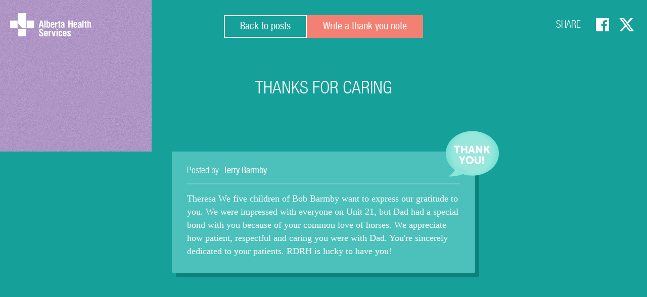

--- FILE ---
content_type: text/html; charset=UTF-8
request_url: https://www.thanksforcaring.ca/index.php?page=viewallposts&mypost=0613239e122094abb4ef998c01d16958
body_size: 2746
content:
<!doctype html>
<html lang="en">
<head>
    <meta charset="UTF-8"/>
    <title>Thank a Care Team - thanksforcaring.ca</title>

    <!-- for Google -->
    <meta name="description" content="Say thanks to the people who care for you - In hospitals, clinics, care homes and communities across Alberta, skilled and caring people work together to help Albertans in need―through every stage of life. If you missed the opportunity to thank someone for the care you received, now’s your chance. You can thank a nurse, lab tech, doctor, unit clerk, housekeeper, volunteer, or any other health care worker or team who provided exceptional care or whose kindness made a difference. You can post – and share – your thanks, using virtual sticky notes and emoticons."/>

    <!-- for Facebook -->
    <meta property="og:title" content="Thank a Care Team"/>
    <meta property="og:type" content="article"/>
    <meta property="og:image" content="http://thanksforcaring.ca/images/social-poster.jpg"/>
    <meta property="og:url" content="http://thanksforcaring.ca"/>
    <meta property="og:description" content="Say thanks to the people who care for you - In hospitals, clinics, care homes and communities across Alberta, skilled and caring people work together to help Albertans in need―through every stage of life. If you missed the opportunity to thank someone for the care you received, now’s your chance. You can thank a nurse, lab tech, doctor, unit clerk, housekeeper, volunteer, or any other health care worker or team who provided exceptional care or whose kindness made a difference. You can post – and share – your thanks, using virtual sticky notes and emoticons."/>

    <!-- for Twitter -->
    <meta name="twitter:title" content="Thank a Care Team"/>
    <meta name="twitter:image" content="http://thanksforcaring.ca/images/social-poster.jpg"/>
    <meta name="twitter:description" content="Say thanks to the people who care for you - In hospitals, clinics, care homes and communities across Alberta, skilled and caring people work together to help Albertans in need―through every stage of life. If you missed the opportunity to thank someone for the care you received, now’s your chance. You can thank a nurse, lab tech, doctor, unit clerk, housekeeper, volunteer, or any other health care worker or team who provided exceptional care or whose kindness made a difference. You can post – and share – your thanks, using virtual sticky notes and emoticons."/>

    <meta name="viewport" content="width=device-width, initial-scale=1, minimum-scale=1, maximum-scale=1">

    <script src="js/vendor/jquery-1.10.2.min.js"></script>
    <script src="//ajax.googleapis.com/ajax/libs/jqueryui/1.10.4/jquery-ui.min.js"></script>
    <script src="https://www.google.com/recaptcha/api.js?onload=onloadCallback&render=explicit"async defer></script>
    <script type="text/javascript">
      var onloadCallback = function() {
        grecaptcha.render('g-capcha_v2', {
          'sitekey' : '6LePqcMZAAAAAH8KLMb-XFZKY6ntQZJZqLvotCyy',
        });
      };
       jQuery(document).ready(function(){
         jQuery("#sendForm").click(function(e){
          var response = grecaptcha.getResponse();
          if(response.length == 0)
          {
            //reCaptcha not verified
            alert("Please verify you are human.");
            evt.preventDefault();
            return false;
          }
          //captcha verified
          //do the rest of your validations here
         });
     });


    </script>
    <script src="js/placeholders.min.js"></script>
    <script src="js/vendor/css_browser_selector.js"></script>

    <script src="js/main.js"></script>

    <script>
        (function(i,s,o,g,r,a,m){i['GoogleAnalyticsObject']=r;i[r]=i[r]||function(){
        (i[r].q=i[r].q||[]).push(arguments)},i[r].l=1*new Date();a=s.createElement(o),
        m=s.getElementsByTagName(o)[0];a.async=1;a.src=g;m.parentNode.insertBefore(a,m)
        })(window,document,'script','https://www.google-analytics.com/analytics.js','ga');

        ga('create', 'UA-77331383-1', 'auto');
        ga('send', 'pageview');
    </script>

    <script src="js/main_roberto.js"></script>
    <script type="text/javascript" src="js/jquery.mask.js"></script>
    <script type="text/javascript" src="js/jquery-ias.min.js"></script>
    <link rel="stylesheet" href="css/main.css">

    <!-- favicon block -->
    <link rel="icon" href="/images/cropped-ahssmc-favicon-32x32.png" sizes="32x32" />
    <link rel="icon" href="/images/cropped-ahssmc-favicon-192x192.png" sizes="192x192" />
    <link rel="apple-touch-icon" href="/images/cropped-ahssmc-favicon-180x180.png" />
    <meta name="msapplication-TileImage" content="/images/cropped-ahssmc-favicon-270x270.png" />
</head>

<!-- AHS LOGO IN HEADER -->
<a href="http://ahs.ca" target="_blank" class="ahslogo"></a>

<div id="view-navigation">
    <a href="http://ahs.ca/give" target="_blank" class="clear button small donate" target="_blank">Support local health care</a>
            <a href="index.php?page=viewallposts" class="posts button small" id="btn_postback">Back to posts</a>
        <a href="index.php?post=new" class="home salmon button small" id="btn_homeback">Write a thank you note</a>
</div>

<h2 class="title">Thanks for caring</h2>


        <body class="view-posts individual">
            <!-- SHARE -->
            <div id="share-wrapper">
                <h2>Share</h2>
<ul class="share-list">
	<!-- Facebook -->
	<li class="facebook">
            <a href="https://www.facebook.com/sharer.php?u=www._/index.php?page=viewallposts%26mypost=0613239e122094abb4ef998c01d16958&t=Calgary EMS" class="ico" title="Share on Facebook" onClick="window.open(href,'sharePost','width=760,height=460');return false">
		Facebook
		</a>
	</li>
	<!-- X -->
	<li class="twitter">
		<div id="custom-tweet-button">
			<a href="http://www.x.com/share?text=Thank the People Who Care - %23thanksforcaring www._/index.php?page=viewallposts%26mypost=0613239e122094abb4ef998c01d16958+&url=www._/index.php?page=viewallposts%26mypost=0613239e122094abb4ef998c01d16958&lang=en"
			class="ico" rel="nofollow" title="Share on Twitter" alt="Share on Twitter"
			onClick="window.open(href,'sharePost','width=550,height=450');return false">
			X
			</a>
		</div>
	</li>
</ul>            </div>

            <div class="posts-wrapper">
                <div class="post heartshape lora purple thankyou" id="item-3249">
                    <span id="emoji" class="emoji medium"></span>
                    <div class="poster-wrapper">
                        <span class="posted-by">Posted by</span>
                        <span class="name-of-poster">
                            Terry Barmby                        </span>
                    </div>

                                        <span class="message">Theresa We five children of Bob Barmby want to express our gratitude to you. We were impressed with everyone on Unit 21, but Dad had a special bond with you because of your common love of horses. We appreciate how patient, respectful and caring you were with Dad. You're sincerely dedicated to your patients. RDRH is lucky to have you!</span>
                </div>
            </div>
        <script defer src="https://static.cloudflareinsights.com/beacon.min.js/vcd15cbe7772f49c399c6a5babf22c1241717689176015" integrity="sha512-ZpsOmlRQV6y907TI0dKBHq9Md29nnaEIPlkf84rnaERnq6zvWvPUqr2ft8M1aS28oN72PdrCzSjY4U6VaAw1EQ==" data-cf-beacon='{"version":"2024.11.0","token":"9cf7ea2b8da94b38ae482f8a3a550bb1","r":1,"server_timing":{"name":{"cfCacheStatus":true,"cfEdge":true,"cfExtPri":true,"cfL4":true,"cfOrigin":true,"cfSpeedBrain":true},"location_startswith":null}}' crossorigin="anonymous"></script>
</body>
    
<script type="text/javascript" charset="utf-8">
    $(document).ready(function() {
        $("body").addClass("view-posts");

        // Infinite Ajax Scroll configuration
        jQuery.ias({
            container: '.wrape', // main container where data goes to append
            item: '.itema', // single items
            pagination: '.nave', // page navigation
            next: '.nave a', // next page selector
            loader: '<img src="images/loading.gif" class="load-spinner"/>', // loading gif
            triggerPageThreshold: 999999 // show load more if scroll more than this
        });
    });
</script></html>


--- FILE ---
content_type: text/css
request_url: https://www.thanksforcaring.ca/css/main.css
body_size: 8821
content:
html, body, div, span, applet, object, iframe, h1, h2, h3, h4, h5, h6, p, blockquote, pre, a, abbr, acronym, address, big, cite, code, del, dfn, em, img, ins, kbd, q, s, samp, small, strike, strong, sub, sup, tt, var, b, u, i, center, dl, dt, dd, ol, ul, li, fieldset, form, label, legend, table, caption, tbody, tfoot, thead, tr, th, td, article, aside, canvas, details, embed, figure, figcaption, footer, header, hgroup, menu, nav, output, ruby, section, summary, time, mark, audio, video {
	margin: 0;
	padding: 0;
	border: 0;
	font: inherit;
	font-size: 100%;
	vertical-align: baseline;
}

html {
	line-height: 1;
}

ol, ul {
	list-style: none;
}

table {
	border-collapse: collapse;
	border-spacing: 0;
}

caption, th, td {
	text-align: left;
	font-weight: normal;
	vertical-align: middle;
}

q, blockquote {
	quotes: none;
}

q:before, q:after, blockquote:before, blockquote:after {
	content: "";
	content: none;
}

a img {
	border: none;
}

article, aside, details, figcaption, figure, footer, header, hgroup, main, menu, nav, section, summary {
	display: block;
}

@font-face {
	font-family: "HelveticaNeueLTStd-Cn-saw";
     src: url("../fonts/HelveticaNeueLTStd-Cn.eot");
     src: url("../fonts/HelveticaNeueLTStd-Cn.eot?#iefix") format("embedded-opentype"), url("../fonts/HelveticaNeueLTStd-Cn.woff") format("woff"), url("../fonts/HelveticaNeueLTStd-Cn.ttf") format("truetype"), url("../fonts/HelveticaNeueLTStd-Cn.svg#31f326429865f01d1ef91be8f785e8b9") format("svg");
     font-style: normal;
     font-weight: 400;
}

@font-face {
	font-family: "HelveticaNeueLTStd-LtCn-saw";
    src: url("../fonts/HelveticaNeueLTStd-LtCn.eot");
    src: url("../fonts/HelveticaNeueLTStd-LtCn.eot?#iefix") format("embedded-opentype"), url("../fonts/HelveticaNeueLTStd-LtCn.woff") format("woff"), url("../fonts/HelveticaNeueLTStd-LtCn.ttf") format("truetype"), url("../fonts/HelveticaNeueLTStd-LtCn.svg#a1332fb35ec4606bb9530d826b6d679b") format("svg");
    font-style: normal;
    font-weight: 400;
}

.emoji, form .part2 .emojis input[type="radio"] + label:after, .post .emoji {
	display: block;
	background-image: url("../images/emoji-sprite.png");
	background-repeat: no-repeat;
	background-position: 200px 0;
}

.emoji.small, form .part2 .emojis input[type="radio"] + label:after, form .part2 .emojis .post input[type="radio"] + label:after {
	width: 100px;
	height: 100px;
	background-size: 600px 200px;
}

.emoji.small.flower, form .part2 .emojis input[type="radio"] + label.flower:after, form .part2 .emojis .post input[type="radio"] + label.flower:after {
	background-position: 0 0;
}

.emoji.small.heart, form .part2 .emojis input[type="radio"] + label.heart:after, form .part2 .emojis .post input[type="radio"] + label.heart:after {
	background-position: -100px 0;
}

.emoji.small.chocolate, form .part2 .emojis input[type="radio"] + label.chocolate:after, form .part2 .emojis .post input[type="radio"] + label.chocolate:after {
	background-position: -200px 0;
}

.emoji.small.sun, form .part2 .emojis input[type="radio"] + label.sun:after, form .part2 .emojis .post input[type="radio"] + label.sun:after {
	background-position: -300px 0;
}

.emoji.small.bear, form .part2 .emojis input[type="radio"] + label.bear:after, form .part2 .emojis .post input[type="radio"] + label.bear:after {
	background-position: -400px 0;
}

.emoji.small.smily, form .part2 .emojis input[type="radio"] + label.smily:after, form .part2 .emojis .post input[type="radio"] + label.smily:after {
	background-position: -500px 0;
}

.emoji.small.thumbup, form .part2 .emojis input[type="radio"] + label.thumbup:after, form .part2 .emojis .post input[type="radio"] + label.thumbup:after {
	background-position: 0 -100px;
}

.emoji.small.thankyou, form .part2 .emojis input[type="radio"] + label.thankyou:after, form .part2 .emojis .post input[type="radio"] + label.thankyou:after {
	background-position: -100px -100px;
}

.emoji.small.present, form .part2 .emojis input[type="radio"] + label.present:after, form .part2 .emojis .post input[type="radio"] + label.present:after {
	background-position: -200px -100px;
}

.emoji.small.heart-cross, form .part2 .emojis input[type="radio"] + label.heart-cross:after, form .part2 .emojis .post input[type="radio"] + label.heart-cross:after {
	background-position: -300px -100px;
}

.emoji.small.heart-h, form .part2 .emojis input[type="radio"] + label.heart-h:after, form .part2 .emojis .post input[type="radio"] + label.heart-h:after {
	background-position: -400px -100px;
}

.emoji.small.square-cross, form .part2 .emojis input[type="radio"] + label.square-cross:after, form .part2 .emojis .post input[type="radio"] + label.square-cross:after {
	background-position: -500px -100px;
}

.emoji.small.no-emoji, form .part2 .emojis input[type="radio"] + label.no-emoji:after, form .part2 .emojis .post input[type="radio"] + label.no-emoji:after {
	background: none;
}

.emoji.medium, form .part2 .emojis input[type="radio"] + label.medium:after, .post form .part2 .emojis input[type="radio"] + label:after, form .part2 .emojis .post input[type="radio"] + label:after, .post .emoji {
	width: 150px;
	height: 150px;
	background-size: 900px 300px;
}

.emoji.medium.flower, form .part2 .emojis input[type="radio"] + label.medium.flower:after, .post form .part2 .emojis input[type="radio"] + label.flower:after, form .part2 .emojis .post input[type="radio"] + label.flower:after, .post .flower.emoji, .post.flower form .part2 .emojis input[type="radio"] + label:after, form .part2 .emojis .post.flower input[type="radio"] + label:after, .post.flower .emoji {
	background-position: 0 0;
}

.emoji.medium.heart, form .part2 .emojis input[type="radio"] + label.medium.heart:after, .post form .part2 .emojis input[type="radio"] + label.heart:after, form .part2 .emojis .post input[type="radio"] + label.heart:after, .post .heart.emoji, .post.heart form .part2 .emojis input[type="radio"] + label:after, form .part2 .emojis .post.heart input[type="radio"] + label:after, .post.heart .emoji {
	background-position: -150px 0;
}

.emoji.medium.chocolate, form .part2 .emojis input[type="radio"] + label.medium.chocolate:after, .post form .part2 .emojis input[type="radio"] + label.chocolate:after, form .part2 .emojis .post input[type="radio"] + label.chocolate:after, .post .chocolate.emoji, .post.chocolate form .part2 .emojis input[type="radio"] + label:after, form .part2 .emojis .post.chocolate input[type="radio"] + label:after, .post.chocolate .emoji {
	background-position: -300px 0;
}

.emoji.medium.sun, form .part2 .emojis input[type="radio"] + label.medium.sun:after, .post form .part2 .emojis input[type="radio"] + label.sun:after, form .part2 .emojis .post input[type="radio"] + label.sun:after, .post .sun.emoji, .post.sun form .part2 .emojis input[type="radio"] + label:after, form .part2 .emojis .post.sun input[type="radio"] + label:after, .post.sun .emoji {
	background-position: -450px 0;
}

.emoji.medium.bear, form .part2 .emojis input[type="radio"] + label.medium.bear:after, .post form .part2 .emojis input[type="radio"] + label.bear:after, form .part2 .emojis .post input[type="radio"] + label.bear:after, .post .bear.emoji, .post.bear form .part2 .emojis input[type="radio"] + label:after, form .part2 .emojis .post.bear input[type="radio"] + label:after, .post.bear .emoji {
	background-position: -600px 0;
}

.emoji.medium.smily, form .part2 .emojis input[type="radio"] + label.medium.smily:after, .post form .part2 .emojis input[type="radio"] + label.smily:after, form .part2 .emojis .post input[type="radio"] + label.smily:after, .post .smily.emoji, .post.smily form .part2 .emojis input[type="radio"] + label:after, form .part2 .emojis .post.smily input[type="radio"] + label:after, .post.smily .emoji {
	background-position: -750px 0;
}

.emoji.medium.thumbup, form .part2 .emojis input[type="radio"] + label.medium.thumbup:after, .post form .part2 .emojis input[type="radio"] + label.thumbup:after, form .part2 .emojis .post input[type="radio"] + label.thumbup:after, .post .thumbup.emoji, .post.thumbup form .part2 .emojis input[type="radio"] + label:after, form .part2 .emojis .post.thumbup input[type="radio"] + label:after, .post.thumbup .emoji {
	background-position: 0 -150px;
}

.emoji.medium.thankyou, form .part2 .emojis input[type="radio"] + label.medium.thankyou:after, .post form .part2 .emojis input[type="radio"] + label.thankyou:after, form .part2 .emojis .post input[type="radio"] + label.thankyou:after, .post .thankyou.emoji, .post.thankyou form .part2 .emojis input[type="radio"] + label:after, form .part2 .emojis .post.thankyou input[type="radio"] + label:after, .post.thankyou .emoji {
	background-position: -150px -150px;
}

.emoji.medium.present, form .part2 .emojis input[type="radio"] + label.medium.present:after, .post form .part2 .emojis input[type="radio"] + label.present:after, form .part2 .emojis .post input[type="radio"] + label.present:after, .post .present.emoji, .post.present form .part2 .emojis input[type="radio"] + label:after, form .part2 .emojis .post.present input[type="radio"] + label:after, .post.present .emoji {
	background-position: -300px -150px;
}

.emoji.medium.heart-cross, form .part2 .emojis input[type="radio"] + label.medium.heart-cross:after, .post form .part2 .emojis input[type="radio"] + label.heart-cross:after, form .part2 .emojis .post input[type="radio"] + label.heart-cross:after, .post .heart-cross.emoji, .post.heart-cross form .part2 .emojis input[type="radio"] + label:after, form .part2 .emojis .post.heart-cross input[type="radio"] + label:after, .post.heart-cross .emoji {
	background-position: -450px -150px;
}

.emoji.medium.heart-h, form .part2 .emojis input[type="radio"] + label.medium.heart-h:after, .post form .part2 .emojis input[type="radio"] + label.heart-h:after, form .part2 .emojis .post input[type="radio"] + label.heart-h:after, .post .heart-h.emoji, .post.heart-h form .part2 .emojis input[type="radio"] + label:after, form .part2 .emojis .post.heart-h input[type="radio"] + label:after, .post.heart-h .emoji {
	background-position: -600px -150px;
}

.emoji.medium.square-cross, form .part2 .emojis input[type="radio"] + label.medium.square-cross:after, .post form .part2 .emojis input[type="radio"] + label.square-cross:after, form .part2 .emojis .post input[type="radio"] + label.square-cross:after, .post .square-cross.emoji, .post.square-cross form .part2 .emojis input[type="radio"] + label:after, form .part2 .emojis .post.square-cross input[type="radio"] + label:after, .post.square-cross .emoji {
	background-position: -750px -150px;
}

.emoji.medium.no-emoji, form .part2 .emojis input[type="radio"] + label.medium.no-emoji:after, .post form .part2 .emojis input[type="radio"] + label.no-emoji:after, form .part2 .emojis .post input[type="radio"] + label.no-emoji:after, .post .no-emoji.emoji, .post.no-emoji form .part2 .emojis input[type="radio"] + label:after, form .part2 .emojis .post.no-emoji input[type="radio"] + label:after, .post.no-emoji .emoji {
	background: none;
}

.emoji.large, form .part2 .emojis input[type="radio"] + label.large:after {
	width: 300px;
	height: 300px;
	background-size: 1800px 600px;
}

.emoji.large.flower, form .part2 .emojis input[type="radio"] + label.large.flower:after {
	background-position: 0 0;
}

.emoji.large.heart, form .part2 .emojis input[type="radio"] + label.large.heart:after {
	background-position: -300px 0;
}

.emoji.large.chocolate, form .part2 .emojis input[type="radio"] + label.large.chocolate:after {
	background-position: -600px 0;
}

.emoji.large.sun, form .part2 .emojis input[type="radio"] + label.large.sun:after {
	background-position: -900px 0;
}

.emoji.large.bear, form .part2 .emojis input[type="radio"] + label.large.bear:after {
	background-position: -1200px 0;
}

.emoji.large.smily, form .part2 .emojis input[type="radio"] + label.large.smily:after {
	background-position: -1500px 0;
}

.emoji.large.thumbup, form .part2 .emojis input[type="radio"] + label.large.thumbup:after {
	background-position: 0 -300px;
}

.emoji.large.thankyou, form .part2 .emojis input[type="radio"] + label.large.thankyou:after {
	background-position: -300px -300px;
}

.emoji.large.present, form .part2 .emojis input[type="radio"] + label.large.present:after {
	background-position: -600px -300px;
}

.emoji.large.heart-cross, form .part2 .emojis input[type="radio"] + label.large.heart-cross:after {
	background-position: -900px -300px;
}

.emoji.large.heart-h, form .part2 .emojis input[type="radio"] + label.large.heart-h:after {
	background-position: -1200px -300px;
}

.emoji.large.square-cross, form .part2 .emojis input[type="radio"] + label.large.square-cross:after {
	background-position: -1500px -300px;
}

.emoji.large.no-emoji, form .part2 .emojis input[type="radio"] + label.large.no-emoji:after {
	background: none;
}

*, *:after, *:before {
	box-sizing: border-box !important;
}

html, body {
	padding: 0;
	margin: 0;
	width: 100%;
	height: 100%;
}

body {
	position: fixed;
	font-family: "HelveticaNeueLTStd-LtCn-saw";
	transform: translate3d(0, 0, 0);
	font-smooth: antialiased;
	background-color: #15a19a;
	background-repeat: no-repeat;
}

h1, h2, h3 {
	padding: 0;
	margin: 0;
	font-size: 35px;
	color: #fff;
	text-transform: uppercase;
	text-align: left;
	margin-bottom: 20px;
}

h3 {
	font-size: 26px;
}

p {
	color: #fff;
	font-size: 22px;
	line-height: 36px;
	margin-bottom: 50px;
	text-align: left;
}

input, textarea {
	-webkit-appearance: none;
	border-radius: 0;
}

.ahslogo {
	background-image: url("../images/ahslogo.png");
	width: 160px;
	height: 46px;
	display: block;
	position: absolute;
	top: 40px;
	left: 50%;
    top: 26px;
    left: 20px;
	z-index: 99;
}

body.view-terms .ahslogo, body.agreed-to-terms.agreed.posting .ahslogo, body.posted .ahslogo {
	top: 100%;
	margin-top: -80px;
	left: 100%;
	margin-left: -200px;
}

.banner {
	display: block;
	width: 834px;
	height: 93px;
	background-image: url("../images/banner.png");
	background-size: contain;
	margin-top: 120px;
	z-index: 12;
	position: absolute;
	left: 50%;
	margin-left: -417px;
	pointer-events: none;
	transition-property: margin-top;
	transition-duration: 0.5s;
	transition-timing-function: cubic-bezier(ease-in-out);
	transition-delay: 0;
}

body.view-terms .banner, body.agreed-to-terms.agreed.posting .banner, body.posted .banner {
	margin-top: 60px;
}

.home-overlay {
	width: 100%;
	height: 100%;
	position: absolute;
	top: 0;
	left: 0;
	background-size: 100%;
	background-image: linear-gradient( to bottom, rgba(215, 250, 248, 0.5) 0%, rgba(156, 243, 238, 0.5) 100% );
	background-blend-mode: multiply;
}

@media all and (max-width: 730px) {
	.home-overlay {
		display: none;
	}
}

.button {
	display: inline-block;
	height: 60px;
	line-height: 60px;
	font-size: 25px;
	color: #fff;
	padding: 0 30px;
	text-decoration: none;
	border-width: 2px;
	border-style: solid;
	margin-right: 25px;
	font-family: "HelveticaNeueLTStd-Cn-saw";
}

.button.small {
	height: 45px;
	line-height: 45px;
	font-size: 20px;
}

.button.salmon {
	background-color: #f38072;
	border-color: transparent;
}

.button.clear, body.view-posts .button.nav:hover {
	border-color: #fff;
    background-color: transparent !important;
}

.button.blue {
	background-color: #98ccef;
	border-color: transparent;
}


.careteam {
	opacity: 1;
	width: 100%;
	max-width: 1080px;
	height: 560px;
	background-image: url("../images/careteam.png");
	background-repeat: no-repeat;
	background-size: 57%;
	position: absolute;
	top: 220px;
	left: 50%;
	transform: translateX(-50%);
	background-position: center top;
}

/*
.careteam {
	opacity: 1;
	width: 742px;
	height: 560px;
	background-image: url("../images/careteam.png");
	background-repeat: no-repeat;
	background-size: contain;
	position: absolute;
	left: 50%;
	top: 50%;
	margin-left: -370.83333px;
	margin-top: -209.84848px;
}
*/


#share-wrapper {
	position: fixed;
	top: 36px;
	right: 25px;
	z-index: 99;
	height: 26px;
	transition: top 0.2s;
}

#share-wrapper h2 {
	height: 26px;
	font-size: 20px;
	float: left;
	line-height: 26px;
	padding: 0;
	margin: 0;
	margin-right: 30px;
	padding-top: 2px;
    display: none;
}

@media (min-width: 400px) {
    #share-wrapper h2 {
        display: block;
    }
}


#share-wrapper ul.share-list {
	height: 26px;
	float: left;
	margin-bottom: 10px;
}

#share-wrapper ul.share-list li {
	float: left;
	margin-right: 20px;
}

#share-wrapper ul.share-list li a {
	display: block;
	text-decoration: none;
	text-indent: -9999px;
	background-image: url("../images/sharing-sprite.png");
	background-repeat: no-repeat;
}

#share-wrapper ul.share-list li.facebook a {
	width: 26px;
	height: 26px;
	background-position: -52px 0;
}

#share-wrapper ul.share-list li.google a {
	width: 27px;
	height: 26px;
	background-position: -98px 0;
}

#share-wrapper ul.share-list li.twitter {
	margin-right: 0;
}

#share-wrapper ul.share-list li.twitter a {
	width: 30px;
	height: 26px;
	background-position: 0 0;
}

body.view-terms #share-wrapper, body.agreed-to-terms.agreed.posting #share-wrapper,
body.posted #share-wrapper {
	position: fixed;
	top: 100px;
	right: 25px;
	z-index: 99;
	height: 26px;
	transition: top 0.2s;
}

#scroller {
	width: 100px;
	height: 120px;
	position: fixed;
	bottom: 20px;
	left: 50%;
	z-index: 11;
	margin-left: -50px;
	display: block;
	text-decoration: none;
	padding: 10px;
	opacity: 1;
	transition: opacity 0.2s;
}

#scroller .scroll {
	color: #fff;
	font-size: 18px;
	opacity: 0.5;
	display: block;
	text-align: center;
	margin-top: 10px;
	margin-bottom: 10px;
}

#scroller .mouse {
	width: 26px;
	height: 46px;
	border-radius: 13px;
	border: 3px solid #fff;
	display: block;
	margin: 0 auto;
}

#scroller .mouse .wheel {
	width: 2px;
	height: 10px;
	display: block;
	background-color: #fff;
	border-radius: 10px;
	margin-left: 9px;
	margin-top: 3px;
}

#scroller .arrow {
	background-image: url("../images/arrow.png");
	width: 23px;
	height: 13px;
	display: block;
	opacity: 0.5;
	margin-top: 10px;
	margin: 0 auto;
	animation: bounce 0.3s infinite alternate;
}

#scroller.scrolled {
	opacity: 0;
	transition: opacity 0.2s;
}

@-webkit-keyframes bounce {
	0% {
		margin-top: 20px;
	}

	100% {
		margin-top: 10px;
	}
}

#content {
	width: 100%;
	height: 100%;
	position: fixed;
	top: 185px;
	left: 0;
	z-index: 10;
	overflow-x: hidden;
    overflow-y: auto;
	text-align: center;
}

#content #intro-wrapper {
	width: 100%;
    max-width: 1024px;
    padding: 0 3rem;
	margin: 0 auto;
	height: 295%;
	transition: opacity 1s;
	display: flex;
	justify-content: center;
	overflow-y: auto;
}

#content #intro-wrapper.fade-in {
	transition: opacity 1s;
	opacity: 1;
}

#content #intro-wrapper #intro {
	position: absolute;
	bottom: -140%;
	width: 760px;
	height: 300px;
	opacity: 1;
	transition: opacity 0.5s;
}

body.view-terms #content #intro-wrapper #intro,
body.agreed-to-terms.agreed.posting #content #intro-wrapper #intro,
body.posted #content #intro-wrapper #intro {
	transition: opacity 0.5s, height 0s linear 0.5s;
	height: 0px;
	overflow: hidden;
	opacity: 0;
}

#post-wrapper {
	visibility: hidden;
	transition-property: top;
	transition-duration: 0.5s;
	transition-timing-function: cubic-bezier(ease-in-out);
	transition-delay: 0;
	position: absolute;
	top: 150%;
	left: calc(50% - 10px);
	z-index: 99;
	transform: translate(-50%, -50%);
	width: calc(100% - 20px);
	height: calc(100% - 20px);
	max-width: 800px;
	max-height: 550px;
	padding: 30px;
	background-color: rgb(16 118 113);
    border: 4px solid rgb(16 118 113);
	overflow-y: auto;
	overflow-x: hidden;
	border-radius: 4px;
	margin: 10px;
	margin-top: 80px;
}

#post-wrapper h2 {
	margin-bottom: 10px;
}

#post-wrapper p {
	margin-bottom: 20px;
	font-size: 18px;
	line-height: 24px;
}

#post-wrapper .part1 {
	display: block;
	margin-bottom: 100px;
}

#post-wrapper .part2 {
	display: block;
}

#post-wrapper .part2 #preview, #post-wrapper .part2 #mobile-preview {
	display: block;
}

#post-wrapper .part2 fieldset {
	padding: 20px 0;
}

#post-wrapper .part2 fieldset h3 {
	font-size: 18px;
	color: #fff;
	margin-bottom: 20px;
}

body.agreed-to-terms.agreed.posting #post-wrapper {
	visibility: visible;
	top: calc(50% - 70px);
}

#terms {
	visibility: hidden;
	transition-property: top;
	transition-timing-function: cubic-bezier(ease-in-out);
	transition-delay: 0;
	position: absolute;
	top: 150%;
	left: calc(50% - 10px);
	z-index: 99;
	transform: translate(-50%, -50%);
	width: calc(100% - 20px);
	height: calc(100% - 20px);
	max-width: 800px;
	max-height: 550px;
	padding: 30px;
	background-color: white;
	border-radius: 4px;
	margin: 10px;
	margin-top: 20px;
}

body.view-terms #terms {
	visibility: visible;
	top: calc(50% - 20px);
}

body.agreed-to-terms.agreed.posting #terms {
	visibility: visible;
	top: 150%;
}

#terms .scrolling {
	overflow-y: scroll;
	overflow-x: hidden;
	height: calc(100% - 100px);
	margin-bottom: 20px;
	-webkit-overflow-scrolling: touch;
}

#terms h2 {
	color: #454545;
}

#terms p {
	color: #454545;
	font-size: 16px;
	line-height: 20px;
	margin-bottom: 10px;
}

#terms p a {
	color: #f38072;
}

#terms ul {
	list-style: disc;
	color: #454545;
	font-size: 16px;
	line-height: 20px;
	margin-bottom: 10px;
	margin-left: 30px;
}

#terms .agree {
	position: relative;
}

#terms .agree label {
	display: inline-block;
	cursor: pointer;
	position: absolute;
	left: 10px;
	padding-left: 25px;
	margin-right: 15px;
	font-size: 18px;
	line-height: 25px;
	margin-bottom: 10px;
	color: #454545;
}

#terms .agree label:before {
	content: "";
	display: inline-block;
	width: 25px;
	height: 25px;
	margin-right: 10px;
	position: absolute;
	left: -10px;
	bottom: 1px;
	background-color: #bebebe;
	border-radius: 2px;
}

#terms .agree input[type="checkbox"] {
	display: none;
}

#terms .agree input[type="checkbox"]:checked + label:before {
	background-color: #f38072;
}

#terms .agree #agreed {
	position: absolute;
	right: 0;
	height: 45px;
	font-size: 18px;
	line-height: 45px;
	background-color: #bebebe;
	transition: background 0.2s;
	cursor: pointer;
}

body.agreed-to-terms #terms .agree #agreed {
	transition: background 0.2s;
	background-color: #f38072 !important;
}

#thank-you {
	visibility: hidden;
	transition-property: top;
	transition-duration: 0.5s;
	transition-timing-function: cubic-bezier(ease-in-out);
	transition-delay: 0;
	position: absolute;
	top: 150%;
	left: calc(50% - 10px);
	z-index: 99;
	transform: translate(-50%, -50%);
	width: calc(100% - 20px);
	height: calc(100% - 20px);
	max-width: 800px;
	max-height: 550px;
	padding: 30px;
	overflow: visible;
	border-radius: 4px;
	margin: 10px;
	margin-top: 80px;
}

body.posted #thank-you {
	visibility: visible;
	top: calc(50% - 20px);
}

form {
	box-sizing: border-box;
	width: 100%;
}

form .part1 .chars {
	float: right;
	color: #fff;
	font-size: 14px;
	display: block;
	padding-top: 5px;
}

form .part1 #edit-clarify {
	position: relative;
	top: 3px;
	color: white;
}

form .part1 input {
	box-sizing: border-box;
	height: 50px;
	font-size: 16px;
	font-family: "HelveticaNeueLTStd-LtCn-saw";
	border: none;
	border-radius: 2px;
	border: 2px solid #fff;
	color: #454545;
	padding: 5px 20px 0 20px;
	margin-right: 2%;
	margin-bottom: 20px;
	width: 49%;
	float: left;
}

form .part1 input:focus {
	outline: none;
	border-color: #fcbc7c;
}

form .part1 input.first-name, form .part1 input.email, form .part1 input.facility {
	width: 49%;
}

form .part1 input.last-name, form .part1 input.location {
	width: 49%;
	margin-right: 0;
}

form .part1 input.unit-number {
	width: 25%;
	margin-right: 0;
}

form .part1 input.thank-who {
	width: 49%;
}

form .part1 input.info {
	width: 49%;
	margin-right: 0;
}

form .part1 input.submit {
	font-smooth: antialiased;
	font-family: "HelveticaNeueLTStd-LtCn-saw";
	width: auto;
	border-radius: 0px;
	height: 40px;
	line-height: 40px;
	font-size: 18px;
	display: inline-block;
	margin-right: 0;
	cursor: pointer;
}

form .part1 textarea {
	box-sizing: border-box;
	border-radius: 2px;
	border: none;
	width: 100%;
	max-width: 100%;
	height: 130px;
	max-height: 160px;
	font-size: 18px;
	font-family: "HelveticaNeueLTStd-LtCn-saw";
	padding: 20px;
	color: #454545;
	border: 2px solid #fff;
}

form .part1 textarea:focus {
	outline: none;
	border-color: #fcbc7c;
}

form .part1 .checkbox-wrapper {
	position: relative;
	margin-top: 10px;
	margin-bottom: 30px;
	float: left;
}

form .part1 .checkbox-wrapper.contactme {
	margin-left: 10px;
}

form .part1 .checkbox-wrapper label {
	display: inline-block;
	cursor: pointer;
	position: relative;
	left: 10px;
	padding-left: 25px;
	margin-right: 15px;
	font-size: 18px;
	line-height: 25px;
	margin-bottom: 10px;
	color: #fff;
}

form .part1 .checkbox-wrapper label:before {
	content: "";
	display: inline-block;
	width: 25px;
	height: 25px;
	margin-right: 10px;
	position: absolute;
	left: -10px;
	bottom: 1px;
	background-color: #fff;
	border-radius: 2px;
}

form .part1 .checkbox-wrapper input[type="checkbox"] {
	display: none;
}

form .part1 .checkbox-wrapper input[type="checkbox"]:checked + label:before {
	background-color: #f38072;
}

form .part2 {
	position: relative;
	clear: left;
}

form .part2 #preview {
	display: none;
	position: absolute;
	top: -5px;
	right: 40px;
	z-index: 9999;
}

form .part2 .shapes input[type="radio"] {
	display: none;
}

form .part2 .shapes input[type="radio"] + label {
	display: inline-block;
	position: relative;
	width: 55px;
	height: 55px;
	outline: none;
	margin-right: 30px;
	text-indent: -9999px;
}

@media all and (max-width: 730px) {
	form .part2 .shapes input[type="radio"] + label {
		margin-right: 15px;
		margin-bottom: 15px;
	}
}

form .part2 .shapes input[type="radio"] + label:after {
	content: "";
	position: absolute;
	top: 0;
	left: 0;
	background-color: #fff;
	width: 55px;
	height: 55px;
	border-radius: 3px;
}

form .part2 .shapes input[type="radio"]:checked + label:after {
	border: 2px solid #6d6e6e;
}

form .part2 .shapes input[type="radio"].circle + label:after {
	top: -3px;
	left: -3px;
	width: 60px;
	height: 60px;
	border-radius: 30px;
}

form .part2 .shapes input[type="radio"].heartshape + label {
	margin-right: 40px;
}

form .part2 .shapes input[type="radio"].heartshape + label:after {
	top: -6px;
	left: -6px;
	width: 66px;
	height: 66px;
	background-color: transparent;
	background-image: url("../images/heart-option.png");
	background-size: 142px 66px;
}

@media all and (max-width: 730px) {
	form .part2 .shapes input[type="radio"].heartshape + label {
		margin-right: 15px;
	}
}

form .part2 .shapes input[type="radio"].heartshape:checked + label:after {
	border: none;
	background-position: -76px 0;
}

form .part2 .shapes input[type="radio"].diamond + label:after {
	top: 5px;
	width: 45px;
	height: 45px;
	transform: rotate(45deg);
}

form .part2 .colors {
	width: 100%;
	max-width: 300px;
}

form .part2 .colors input[type="radio"] {
	display: none;
}

form .part2 .colors input[type="radio"] + label {
	display: inline-block;
	text-indent: -9999px;
	position: relative;
	width: 55px;
	height: 55px;
	outline: none;
	margin-right: 15px;
	margin-bottom: 15px;
}

form .part2 .colors input[type="radio"] + label:after {
	content: "";
	position: absolute;
	top: 0;
	left: 0;
	background-color: #fff;
	width: 55px;
	height: 55px;
	border-radius: 3px;
}

form .part2 .colors input[type="radio"]:checked + label:after {
	border: 2px solid #fff;
}

form .part2 .colors input[type="radio"].purple + label:after {
	background-color: #af95c6;
}

form .part2 .colors input[type="radio"].light-yellow + label:after {
	background-color: #ffe96a;
}

form .part2 .colors input[type="radio"].yellow + label:after {
	background-color: #d2cd2a;
}

form .part2 .colors input[type="radio"].red + label:after {
	background-color: #f38072;
}

form .part2 .colors input[type="radio"].light-blue + label:after {
	background-color: #b6f5eb;
}

form .part2 .colors input[type="radio"].orange + label:after {
	background-color: #fdc94c;
}

form .part2 .colors input[type="radio"].blue + label:after {
	background-color: #98ccef;
}

form .part2 .fonts input[type="radio"] {
	display: none;
}

form .part2 .fonts input[type="radio"] + label {
	display: inline-block;
	text-indent: -9999px;
	position: relative;
	width: 140px;
	height: 40px;
	outline: none;
	float: left;
	margin-bottom: 20px;
}

form .part2 .fonts input[type="radio"] + label:after {
	text-indent: 0;
	content: "Thank you.";
	font-size: 22px;
	position: absolute;
	top: 50%;
	left: 0;
	transform: translate(0, -50%);
	color: #fff;
}

form .part2 .fonts input[type="radio"]:checked + label:after {
	color: #f4ee41;
}

form .part2 .fonts input[type="radio"].lora + label:after {
	font-family: "Lora", serif;
}

form .part2 .fonts input[type="radio"].droid + label:after {
	font-family: "Droid Serif", serif;
}

form .part2 .fonts input[type="radio"].abz + label {
	clear: both;
	margin-bottom: 0;
}

form .part2 .fonts input[type="radio"].abz + label:after {
	font-family: "ABeeZee", sans-serif;
}

form .part2 .fonts input[type="radio"].abzitalic + label {
	margin-bottom: 0;
}

form .part2 .fonts input[type="radio"].abzitalic + label:after {
	font-family: "ABeeZee", sans-serif;
	font-style: italic;
}

form .part2 .emojis {
	width: 100%;
	max-width: 450px;
}

form .part2 .emojis input[type="radio"] {
	display: none;
}

form .part2 .emojis input[type="radio"] + label {
	display: inline-block;
	text-indent: -9999px;
	position: relative;
	outline: none;
	width: 90px;
	height: 90px;
	border: 2px solid transparent;
	float: left;
	margin-right: 10px;
}

form .part2 .emojis input[type="radio"] + label:after {
	content: "";
	position: absolute;
	top: -7px;
	left: -7px;
}

@media all and (max-width: 730px) {
	form .part2 .emojis input[type="radio"] + label {
		width: 80px;
	}

	form .part2 .emojis input[type="radio"] + label:after {
		left: -12px;
	}
}

form .part2 .emojis input[type="radio"]:checked + label {
	border: 2px solid #fff;
}

form .part2 .emojis input[type="radio"].no-emoji + label:after {
	text-indent: 0;
	background: none;
	content: "NONE";
	width: 55px;
	height: 55px;
	line-height: 50px;
	text-align: center;
	color: #fff;
	border: 2px solid #fff;
	border-radius: 3px;
	top: 50%;
	left: 50%;
	transform: translate(-50%, -50%);
}

@media all and (max-width: 730px) {
	form .part2 .emojis input[type="radio"].no-emoji + label:after {
		left: 50%;
	}
}

#navigation {
	position: absolute;
	top: 30px;
	width: 100%;
	opacity: 0;
	transition: opacity 0.2s, height 0s linear 0.5s;
	z-index: 30;
	height: 0px;
	overflow: hidden;
}

#navigation a.home {
	margin-left: 25px;
	margin-right: 0;
	float: left;
}

#navigation a.view-posts {
	margin-left: 0;
	margin-right: 25px;
	float: right;
}

body.view-terms #navigation, body.agreed-to-terms.agreed.posting #navigation, body.posted #navigation {
	opacity: 1;
	transition: opacity 0.5s linear 0.5s;
	height: 50px;
}

body.view-posts {
	position: absolute;
}

body.view-posts #view-navigation {
	position: absolute;
    display: flex;
    flex-direction: column;
    padding: 0 1.5rem;
    justify-content: center;
    gap: 1rem;
	top: 92px;
	width: 100%;
	z-index: 30;
}
body.view-posts #view-navigation a.button {
    margin: 0;
    text-align: center;
}

@media (min-width: 620px) {
    body.view-posts #view-navigation {
        justify-content: center;
        gap: 1rem;
        flex-direction: row;
    }
}

@media (min-width: 930px) {
    body.view-posts #view-navigation {
        top: 30px;
    }
}

body.view-posts h2.title {
	position: absolute;
	top: 225px;
	width: 100%;
	text-align: center;
}
@media (min-width: 730px) {
    body.view-posts h2.title {
        top: 160px;
    }
}


@media (min-width: 930px) {
    body.view-posts #view-navigation {
        top: 30px;
    }
}


body.view-posts .nav.button {
	margin-top: 40px;
	margin-bottom: 40px;
	height: 35px;
	line-height: 35px;
	font-size: 18px;
}

.posts-wrapper {
	padding: 240px 50px;
	text-align: center;
}

body.view-posts .posts-wrapper {
	display: -webkit-flex;
	display: flex;
	-webkit-flex-wrap: wrap;
	flex-wrap: wrap;
	-webkit-justify-content: space-around;
	justify-content: space-around;
}

body.view-posts .posts-wrapper .post {
	margin: 30px 30px 120px 30px;
}

body.view-posts .posts-wrapper .post.circle {
	margin: 30px 75px 120px 10px;
}

body.view-posts .posts-wrapper .post.diamond {
	margin: 30px 80px 120px 80px;
}

body.view-posts .posts-wrapper .post.heartshape {
	margin: 30px 80px 120px 80px;
}

.post {
	display: inline-block;
	position: relative;
}

.post .poster-wrapper {
	border-bottom: 2px solid rgba(255, 255, 255, 0.2);
	padding-bottom: 15px;
	margin-bottom: 15px;
}

.post .poster-wrapper .posted-by {
	font-size: 18px;
	font-family: "HelveticaNeueLTStd-LtCn-saw";
}

.post .poster-wrapper .name-of-poster {
	font-size: 18px;
	font-family: "HelveticaNeueLTStd-Cn-saw";
	padding-left: 5px;
}

.post .message {
	display: block;
	font-size: 18px;
	line-height: 26px;
	max-height: calc(100% - 40px);
	overflow: hidden;
}

@media all and (max-width: 730px) {
	.post .message {
		font-size: 14px;
	}
}

.post.heartshape .message {
	max-height: calc(100% - 70px);
}

.post {
	text-align: left;
	color: #fff;
	width: 275px;
	min-width: 275px;
	height: 275px;
	overflow: visible;
	padding: 25px;
	box-shadow: 8px 8px 0 rgba(0, 0, 0, 0.2);
	z-index: 99;
	background-color: #af95c6;
	border-radius: 2px;
}

.post .message {
	font-family: "Lora", serif;
}

.post form .part2 .emojis input[type="radio"] + label:after, form .part2 .emojis .post input[type="radio"] + label:after, .post .emoji {
	position: absolute;
	top: -70px;
	right: -70px;
}

.post.purple {
	background-color: #af95c6;
}

.post.light-yellow {
	background-color: #ffe96a;
	color: #363636;
}

.post.yellow {
	background-color: #d2cd2a;
}

.post.red {
	background-color: #f38072;
}

.post.light-blue {
	background-color: #b6f5eb;
	color: #363636;
}

.post.orange {
	background-color: #fdc94c;
	color: #363636;
}

.post.blue {
	background-color: #98ccef;
}

body.view-posts.individual .post.square {
	width: 100%;
	max-width: 600px;
	height: auto;
	background-color: #4cc1bb !important;
	box-shadow: 8px 8px 0 rgba(0, 0, 0, 0.2);
	border-radius: 0;
	transform: translate(0, 0);
	margin: 0;
	margin-top: 60px;
}

body.view-posts.individual .post.square:before {
	display: none;
}

.post.circle {
	width: 335px;
	min-width: 335px;
	height: 335px;
	padding: 60px;
	border-radius: 300px;
	transform: translate(30px, -30px);
}

.post.circle form .part2 .emojis input[type="radio"] + label:after, form .part2 .emojis .post.circle input[type="radio"] + label:after, .post.circle .emoji {
	top: -40px;
	right: -40px;
}

body.view-posts.individual .post.circle {
	width: 100%;
	max-width: 600px;
	height: auto;
	background-color: #4cc1bb !important;
	box-shadow: 8px 8px 0 rgba(0, 0, 0, 0.2);
	border-radius: 0;
	transform: translate(0, 0);
	margin: 0;
	margin-top: 60px;
}

body.view-posts.individual .post.circle:before {
	display: none;
}

.post.diamond {
	background-color: transparent;
	box-shadow: none;
	padding: 50px;
}

.post.diamond form .part2 .emojis input[type="radio"] + label:after, form .part2 .emojis .post.diamond input[type="radio"] + label:after, .post.diamond .emoji {
	top: -52px;
	right: -40px;
}

.post.diamond:before {
	content: "";
	position: absolute;
	top: 0;
	left: 0;
	width: 100%;
	height: 100%;
	background-color: #af95c6;
	box-shadow: 8px 8px 0 rgba(0, 0, 0, 0.2);
	border-radius: 4px;
	transform: rotate(45deg);
	z-index: -5;
}

.post.diamond.purple {
	background-color: transparent;
}

.post.diamond.purple:before {
	background-color: #af95c6;
}

.post.diamond.light-yellow {
	background-color: transparent;
}

.post.diamond.light-yellow:before {
	background-color: #ffe96a;
}

.post.diamond.yellow {
	background-color: transparent;
}

.post.diamond.yellow:before {
	background-color: #d2cd2a;
}

.post.diamond.red {
	background-color: transparent;
}

.post.diamond.red:before {
	background-color: #f38072;
}

.post.diamond.light-blue {
	background-color: transparent;
}

.post.diamond.light-blue:before {
	background-color: #b6f5eb;
}

.post.diamond.orange {
	background-color: transparent;
}

.post.diamond.orange:before {
	background-color: #fdc94c;
}

.post.diamond.blue {
	background-color: transparent;
}

.post.diamond.blue:before {
	background-color: #98ccef;
}

body.view-posts.individual .post.diamond {
	width: 100%;
	max-width: 600px;
	height: auto;
	background-color: #4cc1bb !important;
	box-shadow: 8px 8px 0 rgba(0, 0, 0, 0.2);
	margin: 0;
	margin-top: 60px;
}

body.view-posts.individual .post.diamond:before {
	display: none;
}

.post.heartshape {
	background-color: transparent;
	-moz-box-shadow: none;
	-webkit-box-shadow: none;
	box-shadow: none;
	padding: 30px;
}

.post.heartshape:before {
	content: "";
	position: absolute;
	top: -25px;
	left: -40px;
	width: 375px;
	height: 375px;
	z-index: -5;
	background-image: url("../images/heart-sprite.png");
	background-size: 2746.95652px 355.65217px;
	background-repeat: no-repeat;
	background-position: 0 0;
}

.post.heartshape.purple {
	background-color: transparent;
}

.post.heartshape.purple:before {
	background-position: 0 0;
}

.post.heartshape.light-yellow {
	background-color: transparent;
}

.post.heartshape.light-yellow:before {
	background-position: -397.3913px 0;
}

.post.heartshape.yellow {
	background-color: transparent;
}

.post.heartshape.yellow:before {
	background-position: -794.78261px 0;
}

.post.heartshape.red {
	background-color: transparent;
}

.post.heartshape.red:before {
	background-position: -1192.17391px 0;
}

.post.heartshape.light-blue {
	background-color: transparent;
}

.post.heartshape.light-blue:before {
	background-position: -1589.56522px 0;
}

.post.heartshape.orange {
	background-color: transparent;
}

.post.heartshape.orange:before {
	background-position: -1986.95652px 0;
}

.post.heartshape.blue {
	background-color: transparent;
}

.post.heartshape.blue:before {
	background-position: -2384.34783px 0;
}

body.view-posts.individual .post.heartshape {
	width: 100%;
	max-width: 600px;
	height: 100%;
	background-color: #4cc1bb !important;
	box-shadow: 8px 8px 0 rgba(0, 0, 0, 0.2);
	margin: 0;
	margin-top: 60px;
}

body.view-posts.individual .post.heartshape:before {
	display: none;
}

.post.lora .message {
	font-family: "Lora", serif;
}

.post.droid .message {
	font-family: "Droid Serif", serif;
}

.post.abz .message {
	font-family: "ABeeZee", sans-serif;
}

.post.abzitalic .message {
	font-family: "ABeeZee", sans-serif;
	font-style: italic;
}

body.view-posts.individual {
	background-image: url("../images/background-violet.jpg");
}

.share-post-button {
	text-decoration: none;
	text-indent: -9999px;
	display: block;
	position: absolute;
	top: 0;
	right: 0;
	width: 100%;
	height: 100%;
}

.mobile-only {
	display: none;
}

.modal-overlay {
	display: none;
	width: 100%;
	height: 100%;
	background-image: url("../images/background-melon.jpg");
	position: fixed;
	top: 0;
	left: 0;
	z-index: 9999;
}

body.previewing-note .modal-overlay {
	display: block;
}

body.previewing-note .modal-overlay #mobile-preview {
	display: block;
	position: fixed;
	top: 50%;
	left: 50%;
	transform: translate(-50%, -50%);
	z-index: 9999;
}

body.previewing-note .modal-overlay .close-preview {
	font-family: "HelveticaNeueLTStd-Cn-saw";
	font-size: 18px;
	position: fixed;
	top: 20px;
	left: 20px;
	color: #fff;
	text-decoration: none;
}

.donate {
	line-height: 30px;
	height: 34px;
	display: none;
	white-space: nowrap;
	text-align: center;
}

body.view-posts .donate {
	display: block;
}
body.individual .donate {
    display: none;
}

.care-logos {
	display: grid;
	grid-template-columns: 1fr 1fr;
	column-gap: 1.5rem;
	row-gap: 1.5rem;
	padding: 0 2.5rem 1.25rem 2.5rem;
}
.care-logos .care-logo {
	width: 100%;
}
@media all and (min-width: 520px) {
	.care-logos {
		display: grid;
		grid-template-columns: 1fr 1fr 1fr 1fr;
		gap: 1.5rem;
		padding: 0 2rem 2rem 2rem;
	}
}


@media all and (max-width: 1280px) {
	.banner {
		width: 417px;
		height: 46.5px;
		margin-left: -208.5px;
	}

	.button {
		font-size: 18px;
	}

	#intro-wrapper #intro {
		padding-top: 30px;
	}
}

html.ipad .careteam, html.ipad #scroller, html.ipad .home-overlay {
	display: none;
}

html.ipad #content {
	pointer-events: none;
	position: fixed;
	overflow: hidden;
}

html.ipad #content #intro-wrapper {
	height: 100%;
}

html.ipad #content #intro-wrapper #intro {
	pointer-events: all;
	position: absolute;
	top: 200px;
	left: 0;
	width: 100%;
	height: calc(100% - 200px);
	opacity: 1;
	transition: opacity 0.5s;
	overflow: scroll;
	-webkit-overflow-scrolling: touch;
	padding: 0 60px;
}

html.ipad #content #intro-wrapper #intro h1 {
	line-height: 50px;
}

html.ipad #content #intro-wrapper #intro .button {
	font-size: 16px;
	margin-bottom: 20px;
	margin-right: 0;
}

body.view-terms html.ipad #content #intro-wrapper #intro,
 body.agreed-to-terms html.ipad #content #intro-wrapper #intro,
 body.agreed html.ipad #content #intro-wrapper #intro,
 body.posting html.ipad #content #intro-wrapper #intro,
 body.posted html.ipad #content #intro-wrapper #intro {
	opacity: 0;
}


.post-actions {
    display: flex;
    flex-direction: row;
    gap: 0.5rem;
}
.post-actions > a {
    margin: 0;
}
#post-wrapper .post-actions {
    padding-top: 35px;
    display: flex;
    flex-direction: row;
    gap: 1rem;
}
#post-wrapper .post-actions > div {
    display: flex;
    flex-direction: row;
    gap: 1rem;
}
#post-wrapper .post-actions > div > * {
    margin: 0 !important;
    text-align: center;
}
#post-wrapper .post-actions-right {
    flex: 1;
}


@media all and (max-width: 730px) {

    #post-wrapper {
        top: calc(50% - 5px);
    }

	.mobile-only {
		display: block;
	}

	.mobile-only.button {
		display: inline-block;
		width: 100%;
		text-align: center;
	}

	.mobile-only.modal-overlay {
		display: none;
	}

	#scroller {
		display: none;
	}

    .careteam {
        display: none;
    }

	.banner {
		width: 278px;
		height: 31px;
		margin-top: 20px;
		margin-left: -139px;
		opacity: 1;
		transition-property: opacity;
		transition-duration: 0.5s;
		transition-timing-function: cubic-bezier(ease-in-out);
		transition-delay: 0;
	}

	#content {
		pointer-events: none;
		position: fixed;
		top: 120px;
	}

	#content #intro-wrapper {
		height: 100%;
	}

	#content #intro-wrapper #intro {
		pointer-events: all;
		position: absolute;
		top: 50px;
		left: 0;
		width: 100%;
		height: calc(100% - 80px);
		opacity: 1;
		transition: opacity 0.5s;
		padding: 0 20px;
	}

	#content #intro-wrapper #intro h1 {
		line-height: 28px;
		font-size: 20px;
		margin-bottom: 15px;
        	text-align: center;
	}

	.care-logos {
		row-gap: 0.5rem;
		column-gap: 0.75rem;
	}	

	.care-logos .care-logo {
		width: 65%;
	}

	
	#content #intro-wrapper #intro p {
		font-size: 14px;
		line-height: 20px;
        	text-align: center;
		margin-bottom: 15px;
	}

	body.view-terms #content #intro-wrapper #intro, body.agreed-to-terms #content #intro-wrapper #intro, body.agreed #content #intro-wrapper #intro, body.posting #content #intro-wrapper #intro, body.posted #content #intro-wrapper #intro {
		opacity: 0;
	}

	#navigation, #view-navigation {
		top: 20px;
	}

	#terms h2 {
		font-size: 22px;
	}

	#terms .scrolling {
		height: 70%;
		-webkit-overflow-scrolling: touch;
	}

	#terms .agree #agreed {
		left: 0;
		margin: 0;
		text-align: center;
		margin-top: 40px;
		width: 100%;
	}

	.post-actions a.button {
		height: 50px;
		line-height: 50px;
		font-size: 18px;
	}

	body.tall-window .post-actions {
		position: absolute;
		bottom: 110px;
		width: 90%;
		transform: translateX(-50%);
		left: 50%;
	}

	#post-wrapper {
		max-height: calc(100% - 80px);
		margin-top: 50px;
	}

	#post-wrapper h2, #post-wrapper h1 {
		font-size: 18px;
		margin-bottom: 10px;
	}

	#post-wrapper p {
		margin-bottom: 20px;
		font-size: 16px;
		line-height: 22px;
	}

	#post-wrapper form input {
		width: 100%;
		margin-right: 0;
	}

	#post-wrapper form input.submit {
		margin-top: 10px;
	}

	body.agreed-to-terms.agreed.posting #post-wrapper .part1 {
		margin-bottom: 0;
	}

	body.agreed-to-terms.agreed.posting #post-wrapper .part2 #preview {
		display: none;
	}

	body.agreed-to-terms.agreed.posting #post-wrapper .checkbox-wrapper {
		margin-bottom: 0;
	}

	body.agreed-to-terms.agreed.posting #post-wrapper .checkbox-wrapper.contactme {
		clear: left;
		margin-left: 0;
		margin-bottom: 30px;
	}

	#thank-you {
		max-height: calc(100% - 100px);
		margin-top: 40px;
		overflow: scroll !important;
		-webkit-overflow-scrolling: touch;
	}

	#thank-you h2, #thank-you h1 {
		font-size: 20px;
		margin-bottom: 10px;
	}

	#thank-you p {
		margin-bottom: 20px;
		font-size: 16px;
		line-height: 22px;
	}

	body {
		padding-top: 85px;
    }

	body.view-posts .posts-wrapper {
		padding: 180px 20px;
		display: block;
	}

	body.view-posts .post .poster-wrapper .posted-by, body.view-posts .post .poster-wrapper .name-of-poster {
		display: block;
		padding-left: 0;
	}

	body.view-posts .post .poster-wrapper .name-of-poster {
		margin-top: 5px;
	}

	body.view-posts .post.square, body.view-posts .post.circle, body.view-posts .post.diamond, body.view-posts .post.heartshape {
		border-radius: 0;
		width: calc(100% - 40px);
		min-width: calc(100% - 40px);
		height: auto;
		min-height: 250px;
		padding: 20px;
		margin: 30px 0 30px 0 !important;
		transform: translate(0, 0);
		box-shadow: 8px 8px 0 rgba(0, 0, 0, 0.2);
	}

	body.view-posts .post.square:before, body.view-posts .post.circle:before, body.view-posts .post.diamond:before, body.view-posts .post.heartshape:before {
		top: 0;
		left: 0;
		transform: rotate(0);
		background-image: none;
		box-shadow: none;
	}

	body.view-posts .post.square form .part2 .emojis input[type="radio"] + label:after, form .part2 .emojis body.view-posts .post.square input[type="radio"] + label:after, body.view-posts .post.square .emoji, body.view-posts .post.circle form .part2 .emojis input[type="radio"] + label:after, form .part2 .emojis body.view-posts .post.circle input[type="radio"] + label:after, body.view-posts .post.circle .emoji, body.view-posts .post.diamond form .part2 .emojis input[type="radio"] + label:after, form .part2 .emojis body.view-posts .post.diamond input[type="radio"] + label:after, body.view-posts .post.diamond .emoji, body.view-posts .post.heartshape form .part2 .emojis input[type="radio"] + label:after, form .part2 .emojis body.view-posts .post.heartshape input[type="radio"] + label:after, body.view-posts .post.heartshape .emoji {
		top: -60px;
		right: -40px;
	}

	body.view-posts .post.square.purple, body.view-posts .post.circle.purple, body.view-posts .post.diamond.purple, body.view-posts .post.heartshape.purple {
		background-color: #af95c6;
	}

	body.view-posts .post.square.light-yellow, body.view-posts .post.circle.light-yellow, body.view-posts .post.diamond.light-yellow, body.view-posts .post.heartshape.light-yellow {
		background-color: #ffe96a;
	}

	body.view-posts .post.square.yellow, body.view-posts .post.circle.yellow, body.view-posts .post.diamond.yellow, body.view-posts .post.heartshape.yellow {
		background-color: #d2cd2a;
	}

	body.view-posts .post.square.red, body.view-posts .post.circle.red, body.view-posts .post.diamond.red, body.view-posts .post.heartshape.red {
		background-color: #f38072;
	}

	body.view-posts .post.square.light-blue, body.view-posts .post.circle.light-blue, body.view-posts .post.diamond.light-blue, body.view-posts .post.heartshape.light-blue {
		background-color: #b6f5eb;
	}

	body.view-posts .post.square.orange, body.view-posts .post.circle.orange, body.view-posts .post.diamond.orange, body.view-posts .post.heartshape.orange {
		background-color: #fdc94c;
	}

	body.view-posts .post.square.blue, body.view-posts .post.circle.blue, body.view-posts .post.diamond.blue, body.view-posts .post.heartshape.blue {
		background-color: #98ccef;
	}

	body.view-posts .next.button {
		width: 90%;
		margin-left: 5%;
		margin-top: 20px;
		margin-bottom: 40px;
	}

	body.view-posts.individual h2 {
		display: none;
	}

    .post-actions {
        flex-direction: column;
    }
    #post-wrapper .post-actions {
        flex-direction: column;
    }
    #post-wrapper .post-actions > div {
        flex-direction: column;
    }
}

@media all and (max-width: 850px) {
    body.view-terms .banner, body.agreed-to-terms.agreed.posting .banner, body.posted .banner {
		margin-top: 20px;
		opacity: 0;
	}
}


--- FILE ---
content_type: text/plain
request_url: https://www.google-analytics.com/j/collect?v=1&_v=j102&a=2089950077&t=pageview&_s=1&dl=https%3A%2F%2Fwww.thanksforcaring.ca%2Findex.php%3Fpage%3Dviewallposts%26mypost%3D0613239e122094abb4ef998c01d16958&ul=en-us%40posix&dt=Thank%20a%20Care%20Team%20-%20thanksforcaring.ca&sr=1280x720&vp=1280x720&_u=IEBAAEABAAAAACAAI~&jid=850850333&gjid=1754589773&cid=181869071.1769090403&tid=UA-77331383-1&_gid=1216680111.1769090403&_r=1&_slc=1&z=1358446169
body_size: -452
content:
2,cG-GZVR78ESG0

--- FILE ---
content_type: application/javascript
request_url: https://www.thanksforcaring.ca/js/main.js
body_size: 1228
content:
// MOVE CARETEAM ILLUSTRATION TO THE LEFT

$(window).resize(function(){
	if ($(window).height() < 850) {
		$("body").addClass("short-window");
		$("body").removeClass("tall-window");
	} else {
		$("body").addClass("tall-window");
		$("body").removeClass("short-window");
	}
});

$(document).ready(function () {

	$("#post-wrapper .cancel-action").click(function() {
		$("body").attr('class', '');
	});

	$("a.button.preview-note").click(function() {
	    $("body").addClass("previewing-note");
	    return false;
	});

	$("a.close-preview").click(function() {
	    $("body").removeClass("previewing-note");
	    return false;
	});

	if ($(window).height() < 850) {
		$("body").addClass("short-window");
	} else {
        		$("body").addClass("tall-window");
	}

	if ($("html").hasClass("mobile")) {
		$("body").removeClass("tall-window");
		$("body").removeClass("short-window");
	}

	if ($(window).width() < 730) {
		$("body").removeClass("tall-window");
		$("body").removeClass("short-window");
	}

	$("#content").scroll(function(){
		var scroller = $("#content").scrollTop();
		$(".careteam").css({opacity: 1-scroller/1400});
		$(".home-overlay").css({opacity: 1-scroller/1200});
	});

	$("#scroller,#tap-scroller").click(function() {
	    $("#content").animate({ scrollTop: $('#content')[0].scrollHeight}, 500, 'swing');
	    return false;
	});

	var intro = $(".intro");
	var arrow = $("#scroller,#tap-scroller");

	$("#content").scroll(function() {
		var scroll = $("#content").scrollTop();

		// REMOVE TRANSFORM WHEN AT BELOW 10px SCROLL
		if (scroll <= 10) {
		    $('.careteam').css({'transform' : ''});
		}

		// FADE INTRO IN
		if (scroll >= 1000) {
		    intro.addClass("fade-in");
		    $("body").addClass("scrolled");
		}

		// FADE ARROW OUT
		if (scroll >= 500) {
		    arrow.addClass("scrolled");
		}
		// FADE ARROW BACK IN
		if (scroll <= 5) {
			arrow.removeClass("scrolled");
		}
		// WHEN SCROLL BACK REMOVE ALL THE CRAP OFF THE PAGE
		if (scroll <= 1200) {
			$("#check-terms").attr("checked", false);
			$("body").removeClass("agreed-to-terms");
			$("body").removeClass("view-terms");
			$("body").removeClass("posting");
			$("body").removeClass("posted");
			$("body").removeClass("scrolled");
		}

	});

	// ADD CLASS WHEN CHECKMARK CHECKED
	$("#check-terms").click(function(){
		$("body").toggleClass("agreed-to-terms");
	});
	// ADD CLASS WHEN CHECKMARK IS CHECKED AND PROCEED BUTTON IS CLICKED
	// REMOVE VIEW TERMS CLASS
	// ADD POSTING CLASS
	$("#agreed").click(function(){
		$("body.agreed-to-terms").addClass("agreed");
		$("body.agreed-to-terms").removeClass("view-terms");

		// shows the posting "form"
		$("body.agreed-to-terms").addClass("posting");
		$("form .first-name").focus();
	});

	// VIEW TERMS BEFORE USER CAN POST
	$(".make-post").click(function(){
		$("body").addClass("view-terms");
		$("#terms .agree input[type=checkbox]").prop('checked', false);
	});

	// GO BACK TO THE START WHEN HOME BUTTON IS CLICKED
	// REMOVE ALL CLASSES ACCEPT "agreed-to-terms"
	$(".home").click(function(){
		$("body").removeClass("view-terms");
		$("body").removeClass("posting");
		$("body").removeClass("posted");
	});

	// FORM PREVIEW
	$('form input, form textarea').keyup(function(){
		var f_name = $("input#f_name").val();
		var l_name = $("input#l_name").val();
		var message = $("textarea#message").val();
    	$("#preview .name-of-poster, #mobile-preview .name-of-poster").html(f_name + "&nbsp;" + l_name);
		$("#preview .message, #mobile-preview .message").html(message);
		// IF ANON
		if ($("#anonymous").is(":checked")){
			$("#preview .name-of-poster, #mobile-preview .name-of-poster").html("Anonymous");
		};
	});

	// POST CUSTOMIZATION
	$('fieldset.shapes input[type="radio"]').change(function() {
		$("#preview, #mobile-preview").removeClass("square circle diamond heartshape");
		$("#preview, #mobile-preview").addClass(
			$("fieldset.shapes input:checked").attr('class')
		);
	});

	$('fieldset.colors input[type="radio"]').change(function() {
		$("#preview, #mobile-preview").removeClass("purple light-yellow yellow red light-blue orange blue");
		$("#preview, #mobile-preview").addClass(
			$("fieldset.colors input:checked").attr('class')
		);
	});

	$('fieldset.fonts input[type="radio"]').change(function() {
		$("#preview, #mobile-preview").removeClass("lora droid abz abzitalic");
		$("#preview, #mobile-preview").addClass(
			$("fieldset.fonts input:checked").attr('class')
		);
	});

	$('fieldset.emojis input[type="radio"]').change(function() {
		$("#preview #emoji, #mobile-preview #emoji").removeClass("flower heart chocolate sun bear smily thumbup thankyou present heart-cross heart-h square-cross no-emoji");
		$("#preview #emoji, #mobile-preview #emoji").addClass(
			$("fieldset.emojis input:checked").attr('class')
		);
	});

	// Check to see if a post param was included
	const postAction = new URLSearchParams(window.location.search).get('post');
	if (postAction==='new') {
		window.history.pushState(null, "Title", "/"+window.location.href.substring(window.location.href.lastIndexOf('/') + 1).split("?")[0]);
		$("body").addClass("scrolled view-terms");
	}

});


--- FILE ---
content_type: application/javascript
request_url: https://www.thanksforcaring.ca/js/main_roberto.js
body_size: 1664
content:
$(document).ready(function () {
  /* format phone input form */
  $("#phone").mask("(999)999-9999");

  // action of checkbox anonymous
  $("#anonymous").click(function () {
    // if anonymous checked
    if ($("#anonymous").is(":checked")) {
      // hide the first name and last name
      $("#f_name").fadeOut('slow');
      $("#l_name").fadeOut('slow');
    }
    // if anonymous not checked
    else {
      // show the first name and last name
      $("#f_name").fadeIn('slow');
      $("#l_name").fadeIn('slow');
    }
  });


  // send to form by ajax
  // when click on button submit
  $("#customize").click(function () {
    $('.part1').hide();
    $('.part2').show();
  });
  $("#sendForm").click(function () {
    // get the value of input
    var $fname = $("#f_name").val();      // first name
    var $lname = $("#l_name").val();      // last name
    var $email = $("#email").val();       // email address
    var $message = $("#message").val();   // message
    var $facility = $("#facility").val();      // facility
    var $worker = $("#worker").val();       // worker
    var $incident = $("#incident").val();       // Incident Date Date Picker
    var $additional = $("#additional").val();   // Additional Information
    var $unit = $("#unit").val();   // unit

    var $id_shape = $("input[name=id_shape]").filter(':checked').val();      // last name
    var $id_color = $("input[name=id_color]").filter(':checked').val();       // email address
    var $id_font = $("input[name=id_font]").filter(':checked').val();   // message
    var $id_emoji = $("input[name=id_emoji]").filter(':checked').val();   // message


    var $citytown = $("#citytown").val();       // City/Town

    var $agreetermsconfirm = window.location.href.split("?")[1];   // Additional Information

    //verify if contactme is checked
    var $contactme = 0;
    if ($("#contactme").is(":checked")) {
      $contactme = 1;   // if yes put in variable the number 1
    }

    //verify if anonymous is checked
    if ($("#anonymous").is(":checked"))
      var $anony = 1;   // if yes put in variable the number 1
    else
      var $anony = 0;   // if yes not in variable the number 0

    // get value of email variable
    var txt = $email;

    // verify if email is valid
    if ((txt.length != 0) && ((txt.indexOf("@") < 1) || (txt.indexOf('.') < 2)) || txt == '') {
      alert("You must provide your email address");
      obj.focus();
    }
    else {
      // $message == '' not null
      // $message.length < 11 more than 10 characters
      if ($message == '' || $message.length < 11) {
        alert("You must provide a valid message more than 10 characters");
      }
      else {
        // if the value of variable is 1
        if ($anony == 1) {
          //clear the variables of first name and last name
          $fname = 'anonymous';
          $lname = 'anonymous';
          call_ajax_save($fname, $lname, $email, $message, $anony, $citytown, $agreetermsconfirm, $facility, $worker, $unit, $incident, $additional, $contactme, $id_shape, $id_color, $id_font, $id_emoji);
        }

        // if the value of variable is 0
        else {
          call_ajax_save($fname, $lname, $email, $message, $anony, $citytown, $agreetermsconfirm, $facility, $worker, $unit, $incident, $additional, $contactme, $id_shape, $id_color, $id_font, $id_emoji);
        }
      }
    }
  });

  /* agree terms */
  $("#check-terms").click(function () {
    if ($("#check-terms").is(":checked"))
      location.href = '#?t=9384122123';
    else
      location.href = '#';
  });

  $("#btn_homeback").click(function () {
    $("#check-terms").attr("checked", false);
    $("body").removeClass("agreed-to-terms agreed");
  });


  /* to limit text in ie navigator 8 or less */
  /* limiter message field */
  $("#message").keypress(function (e) {
    var lengthF = $(this).val();
    /* select the limit that you can insert in message */
    if (lengthF.length > 350) {
      //e.preventDefault();
    }
  });

  /* to limit text in ie navigator 8 or less */
  /* limiter additional information field */
  $("#additional").keypress(function (e) {
    var lengthF = $(this).val();
    /* select the limit that you can insert in additional information */
    if (lengthF.length > 150) {
      e.preventDefault();
    }
  });

  /* to limit text in ie navigator 8 or less */
  /* limiter date field */
  $("#incident").keypress(function (e) {
    var lengthF = $(this).val();
    /* select the limit that you can insert in date */
    if (lengthF.length > 9) {
      e.preventDefault();
    }
  });

});

// blocked the characters not numeric
function onlyNumber(e) {
  var tecla = (window.event) ? event.keyCode : e.which;
  if ((tecla > 47 && tecla < 58)) return true;
  else {
    if (tecla == 8 || tecla == 0 || tecla == 45 || tecla == 47) return true;
    else  return false;
  }
}

//funtion that call the ajax to save form
function call_ajax_save($fname, $lname, $email, $message, $anony, $citytown, $agreetermsconfirm, $facility, $worker, $unit, $incident, $additional, $contactme, $id_shape, $id_color, $id_font, $id_emoji) {
  //$.get('http://www.telize.com/geoip', function(responseText) {
  $("#sendForm").hide();
  // $("#div-ask-ld").fadeIn('slow');

  $.ajax({
    // page that save in database
    url: './class/validationForm.php',
    //metodo
    type: 'POST',
    //value sending by post
    data: 'f_name=' + $fname +
    '&l_name=' + $lname +
    '&email=' + $email +
    '&message=' + $message +
    '&anonymous=' + $anony +
    '&citytown=' + $citytown +
    '&agreetermsconfirm=' + $agreetermsconfirm +
    '&facility=' + $facility +
    '&worker=' + $worker +
    '&unit=' + $unit +
    '&incident=' + $incident +
    '&additional=' + $additional +
    '&contactme=' + $contactme +
    '&id_shape=' + $id_shape +
    '&id_color=' + $id_color +
    '&id_font=' + $id_font +
    '&id_emoji=' + $id_emoji,
    // if success
    success: function (data) {

      call_ajax_sendEmail($fname, $email, 1);
      call_ajax_sendEmail("", "", 2);

      // $("#div-ask-ld").fadeOut();
      //show the success message
      // $('#div-ask').addClass("div-ask-s").html(data).fadeIn("slow");
      // after 1500ms redirection to thanks page
      setTimeout(function () {
        // $('#div-ask').addClass("div-ask-s").html(data).fadeOut("slow");
        $("body").removeClass("agreed-to-terms agreed");
        $("body").removeClass("posting");
        $("body").addClass("posted");
        $("#sendForm").fadeIn("slow");
        clearForm();
      }, 1500);
    },
    // if error
    error: function (data) {
      // show the error message
      //$('#div-ask').addClass("div-ask-f").html(data).fadeIn("slow");
      // after 1500ms redirection to home
      setTimeout(function () {
        location.href = 'index.php';
      }, 1500);
    }
  });
  $("#check-terms").attr("checked", false);
  //});
}


// send an email by ajax
function call_ajax_sendEmail($fname, $email, $con) {
  $.ajax({
    url: './class/sendEmail.php',
    type: 'POST',
    data: 'fname=' + $fname +'&email=' + $email + '&condition=' + $con
  });
}


function clearForm() {
  $("#f_name").val("");      // first name
  $("#l_name").val("");      // last name
  $("#email").val("");       // email address
  $("#message").val("");   // message
  $("#citytown").val("");       // City/Town
  $("#incident").val("");       // Incident Date Date Picker
  $("#additional").val("");   // Additional Information
  $("#anonymous").attr("checked", false);
  $("#f_name").fadeIn('slow');
  $("#l_name").fadeIn('slow');
}